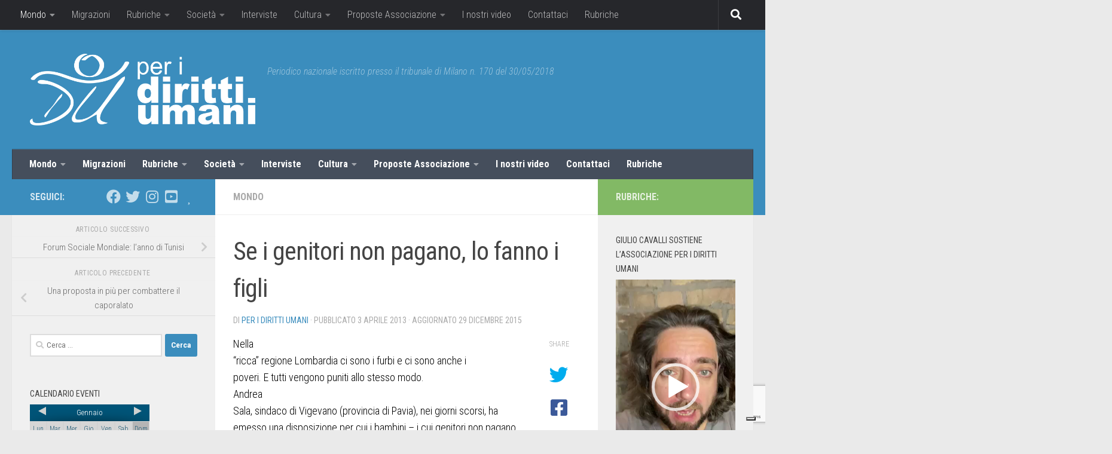

--- FILE ---
content_type: text/html; charset=utf-8
request_url: https://www.google.com/recaptcha/api2/anchor?ar=1&k=6Lcl4qcZAAAAAAUEIlQoZWFBvXtWS87TEAwAbgox&co=aHR0cHM6Ly93d3cucGVyaWRpcml0dGl1bWFuaS5jb206NDQz&hl=en&v=N67nZn4AqZkNcbeMu4prBgzg&size=invisible&anchor-ms=20000&execute-ms=30000&cb=90b1jk9pbnd
body_size: 48707
content:
<!DOCTYPE HTML><html dir="ltr" lang="en"><head><meta http-equiv="Content-Type" content="text/html; charset=UTF-8">
<meta http-equiv="X-UA-Compatible" content="IE=edge">
<title>reCAPTCHA</title>
<style type="text/css">
/* cyrillic-ext */
@font-face {
  font-family: 'Roboto';
  font-style: normal;
  font-weight: 400;
  font-stretch: 100%;
  src: url(//fonts.gstatic.com/s/roboto/v48/KFO7CnqEu92Fr1ME7kSn66aGLdTylUAMa3GUBHMdazTgWw.woff2) format('woff2');
  unicode-range: U+0460-052F, U+1C80-1C8A, U+20B4, U+2DE0-2DFF, U+A640-A69F, U+FE2E-FE2F;
}
/* cyrillic */
@font-face {
  font-family: 'Roboto';
  font-style: normal;
  font-weight: 400;
  font-stretch: 100%;
  src: url(//fonts.gstatic.com/s/roboto/v48/KFO7CnqEu92Fr1ME7kSn66aGLdTylUAMa3iUBHMdazTgWw.woff2) format('woff2');
  unicode-range: U+0301, U+0400-045F, U+0490-0491, U+04B0-04B1, U+2116;
}
/* greek-ext */
@font-face {
  font-family: 'Roboto';
  font-style: normal;
  font-weight: 400;
  font-stretch: 100%;
  src: url(//fonts.gstatic.com/s/roboto/v48/KFO7CnqEu92Fr1ME7kSn66aGLdTylUAMa3CUBHMdazTgWw.woff2) format('woff2');
  unicode-range: U+1F00-1FFF;
}
/* greek */
@font-face {
  font-family: 'Roboto';
  font-style: normal;
  font-weight: 400;
  font-stretch: 100%;
  src: url(//fonts.gstatic.com/s/roboto/v48/KFO7CnqEu92Fr1ME7kSn66aGLdTylUAMa3-UBHMdazTgWw.woff2) format('woff2');
  unicode-range: U+0370-0377, U+037A-037F, U+0384-038A, U+038C, U+038E-03A1, U+03A3-03FF;
}
/* math */
@font-face {
  font-family: 'Roboto';
  font-style: normal;
  font-weight: 400;
  font-stretch: 100%;
  src: url(//fonts.gstatic.com/s/roboto/v48/KFO7CnqEu92Fr1ME7kSn66aGLdTylUAMawCUBHMdazTgWw.woff2) format('woff2');
  unicode-range: U+0302-0303, U+0305, U+0307-0308, U+0310, U+0312, U+0315, U+031A, U+0326-0327, U+032C, U+032F-0330, U+0332-0333, U+0338, U+033A, U+0346, U+034D, U+0391-03A1, U+03A3-03A9, U+03B1-03C9, U+03D1, U+03D5-03D6, U+03F0-03F1, U+03F4-03F5, U+2016-2017, U+2034-2038, U+203C, U+2040, U+2043, U+2047, U+2050, U+2057, U+205F, U+2070-2071, U+2074-208E, U+2090-209C, U+20D0-20DC, U+20E1, U+20E5-20EF, U+2100-2112, U+2114-2115, U+2117-2121, U+2123-214F, U+2190, U+2192, U+2194-21AE, U+21B0-21E5, U+21F1-21F2, U+21F4-2211, U+2213-2214, U+2216-22FF, U+2308-230B, U+2310, U+2319, U+231C-2321, U+2336-237A, U+237C, U+2395, U+239B-23B7, U+23D0, U+23DC-23E1, U+2474-2475, U+25AF, U+25B3, U+25B7, U+25BD, U+25C1, U+25CA, U+25CC, U+25FB, U+266D-266F, U+27C0-27FF, U+2900-2AFF, U+2B0E-2B11, U+2B30-2B4C, U+2BFE, U+3030, U+FF5B, U+FF5D, U+1D400-1D7FF, U+1EE00-1EEFF;
}
/* symbols */
@font-face {
  font-family: 'Roboto';
  font-style: normal;
  font-weight: 400;
  font-stretch: 100%;
  src: url(//fonts.gstatic.com/s/roboto/v48/KFO7CnqEu92Fr1ME7kSn66aGLdTylUAMaxKUBHMdazTgWw.woff2) format('woff2');
  unicode-range: U+0001-000C, U+000E-001F, U+007F-009F, U+20DD-20E0, U+20E2-20E4, U+2150-218F, U+2190, U+2192, U+2194-2199, U+21AF, U+21E6-21F0, U+21F3, U+2218-2219, U+2299, U+22C4-22C6, U+2300-243F, U+2440-244A, U+2460-24FF, U+25A0-27BF, U+2800-28FF, U+2921-2922, U+2981, U+29BF, U+29EB, U+2B00-2BFF, U+4DC0-4DFF, U+FFF9-FFFB, U+10140-1018E, U+10190-1019C, U+101A0, U+101D0-101FD, U+102E0-102FB, U+10E60-10E7E, U+1D2C0-1D2D3, U+1D2E0-1D37F, U+1F000-1F0FF, U+1F100-1F1AD, U+1F1E6-1F1FF, U+1F30D-1F30F, U+1F315, U+1F31C, U+1F31E, U+1F320-1F32C, U+1F336, U+1F378, U+1F37D, U+1F382, U+1F393-1F39F, U+1F3A7-1F3A8, U+1F3AC-1F3AF, U+1F3C2, U+1F3C4-1F3C6, U+1F3CA-1F3CE, U+1F3D4-1F3E0, U+1F3ED, U+1F3F1-1F3F3, U+1F3F5-1F3F7, U+1F408, U+1F415, U+1F41F, U+1F426, U+1F43F, U+1F441-1F442, U+1F444, U+1F446-1F449, U+1F44C-1F44E, U+1F453, U+1F46A, U+1F47D, U+1F4A3, U+1F4B0, U+1F4B3, U+1F4B9, U+1F4BB, U+1F4BF, U+1F4C8-1F4CB, U+1F4D6, U+1F4DA, U+1F4DF, U+1F4E3-1F4E6, U+1F4EA-1F4ED, U+1F4F7, U+1F4F9-1F4FB, U+1F4FD-1F4FE, U+1F503, U+1F507-1F50B, U+1F50D, U+1F512-1F513, U+1F53E-1F54A, U+1F54F-1F5FA, U+1F610, U+1F650-1F67F, U+1F687, U+1F68D, U+1F691, U+1F694, U+1F698, U+1F6AD, U+1F6B2, U+1F6B9-1F6BA, U+1F6BC, U+1F6C6-1F6CF, U+1F6D3-1F6D7, U+1F6E0-1F6EA, U+1F6F0-1F6F3, U+1F6F7-1F6FC, U+1F700-1F7FF, U+1F800-1F80B, U+1F810-1F847, U+1F850-1F859, U+1F860-1F887, U+1F890-1F8AD, U+1F8B0-1F8BB, U+1F8C0-1F8C1, U+1F900-1F90B, U+1F93B, U+1F946, U+1F984, U+1F996, U+1F9E9, U+1FA00-1FA6F, U+1FA70-1FA7C, U+1FA80-1FA89, U+1FA8F-1FAC6, U+1FACE-1FADC, U+1FADF-1FAE9, U+1FAF0-1FAF8, U+1FB00-1FBFF;
}
/* vietnamese */
@font-face {
  font-family: 'Roboto';
  font-style: normal;
  font-weight: 400;
  font-stretch: 100%;
  src: url(//fonts.gstatic.com/s/roboto/v48/KFO7CnqEu92Fr1ME7kSn66aGLdTylUAMa3OUBHMdazTgWw.woff2) format('woff2');
  unicode-range: U+0102-0103, U+0110-0111, U+0128-0129, U+0168-0169, U+01A0-01A1, U+01AF-01B0, U+0300-0301, U+0303-0304, U+0308-0309, U+0323, U+0329, U+1EA0-1EF9, U+20AB;
}
/* latin-ext */
@font-face {
  font-family: 'Roboto';
  font-style: normal;
  font-weight: 400;
  font-stretch: 100%;
  src: url(//fonts.gstatic.com/s/roboto/v48/KFO7CnqEu92Fr1ME7kSn66aGLdTylUAMa3KUBHMdazTgWw.woff2) format('woff2');
  unicode-range: U+0100-02BA, U+02BD-02C5, U+02C7-02CC, U+02CE-02D7, U+02DD-02FF, U+0304, U+0308, U+0329, U+1D00-1DBF, U+1E00-1E9F, U+1EF2-1EFF, U+2020, U+20A0-20AB, U+20AD-20C0, U+2113, U+2C60-2C7F, U+A720-A7FF;
}
/* latin */
@font-face {
  font-family: 'Roboto';
  font-style: normal;
  font-weight: 400;
  font-stretch: 100%;
  src: url(//fonts.gstatic.com/s/roboto/v48/KFO7CnqEu92Fr1ME7kSn66aGLdTylUAMa3yUBHMdazQ.woff2) format('woff2');
  unicode-range: U+0000-00FF, U+0131, U+0152-0153, U+02BB-02BC, U+02C6, U+02DA, U+02DC, U+0304, U+0308, U+0329, U+2000-206F, U+20AC, U+2122, U+2191, U+2193, U+2212, U+2215, U+FEFF, U+FFFD;
}
/* cyrillic-ext */
@font-face {
  font-family: 'Roboto';
  font-style: normal;
  font-weight: 500;
  font-stretch: 100%;
  src: url(//fonts.gstatic.com/s/roboto/v48/KFO7CnqEu92Fr1ME7kSn66aGLdTylUAMa3GUBHMdazTgWw.woff2) format('woff2');
  unicode-range: U+0460-052F, U+1C80-1C8A, U+20B4, U+2DE0-2DFF, U+A640-A69F, U+FE2E-FE2F;
}
/* cyrillic */
@font-face {
  font-family: 'Roboto';
  font-style: normal;
  font-weight: 500;
  font-stretch: 100%;
  src: url(//fonts.gstatic.com/s/roboto/v48/KFO7CnqEu92Fr1ME7kSn66aGLdTylUAMa3iUBHMdazTgWw.woff2) format('woff2');
  unicode-range: U+0301, U+0400-045F, U+0490-0491, U+04B0-04B1, U+2116;
}
/* greek-ext */
@font-face {
  font-family: 'Roboto';
  font-style: normal;
  font-weight: 500;
  font-stretch: 100%;
  src: url(//fonts.gstatic.com/s/roboto/v48/KFO7CnqEu92Fr1ME7kSn66aGLdTylUAMa3CUBHMdazTgWw.woff2) format('woff2');
  unicode-range: U+1F00-1FFF;
}
/* greek */
@font-face {
  font-family: 'Roboto';
  font-style: normal;
  font-weight: 500;
  font-stretch: 100%;
  src: url(//fonts.gstatic.com/s/roboto/v48/KFO7CnqEu92Fr1ME7kSn66aGLdTylUAMa3-UBHMdazTgWw.woff2) format('woff2');
  unicode-range: U+0370-0377, U+037A-037F, U+0384-038A, U+038C, U+038E-03A1, U+03A3-03FF;
}
/* math */
@font-face {
  font-family: 'Roboto';
  font-style: normal;
  font-weight: 500;
  font-stretch: 100%;
  src: url(//fonts.gstatic.com/s/roboto/v48/KFO7CnqEu92Fr1ME7kSn66aGLdTylUAMawCUBHMdazTgWw.woff2) format('woff2');
  unicode-range: U+0302-0303, U+0305, U+0307-0308, U+0310, U+0312, U+0315, U+031A, U+0326-0327, U+032C, U+032F-0330, U+0332-0333, U+0338, U+033A, U+0346, U+034D, U+0391-03A1, U+03A3-03A9, U+03B1-03C9, U+03D1, U+03D5-03D6, U+03F0-03F1, U+03F4-03F5, U+2016-2017, U+2034-2038, U+203C, U+2040, U+2043, U+2047, U+2050, U+2057, U+205F, U+2070-2071, U+2074-208E, U+2090-209C, U+20D0-20DC, U+20E1, U+20E5-20EF, U+2100-2112, U+2114-2115, U+2117-2121, U+2123-214F, U+2190, U+2192, U+2194-21AE, U+21B0-21E5, U+21F1-21F2, U+21F4-2211, U+2213-2214, U+2216-22FF, U+2308-230B, U+2310, U+2319, U+231C-2321, U+2336-237A, U+237C, U+2395, U+239B-23B7, U+23D0, U+23DC-23E1, U+2474-2475, U+25AF, U+25B3, U+25B7, U+25BD, U+25C1, U+25CA, U+25CC, U+25FB, U+266D-266F, U+27C0-27FF, U+2900-2AFF, U+2B0E-2B11, U+2B30-2B4C, U+2BFE, U+3030, U+FF5B, U+FF5D, U+1D400-1D7FF, U+1EE00-1EEFF;
}
/* symbols */
@font-face {
  font-family: 'Roboto';
  font-style: normal;
  font-weight: 500;
  font-stretch: 100%;
  src: url(//fonts.gstatic.com/s/roboto/v48/KFO7CnqEu92Fr1ME7kSn66aGLdTylUAMaxKUBHMdazTgWw.woff2) format('woff2');
  unicode-range: U+0001-000C, U+000E-001F, U+007F-009F, U+20DD-20E0, U+20E2-20E4, U+2150-218F, U+2190, U+2192, U+2194-2199, U+21AF, U+21E6-21F0, U+21F3, U+2218-2219, U+2299, U+22C4-22C6, U+2300-243F, U+2440-244A, U+2460-24FF, U+25A0-27BF, U+2800-28FF, U+2921-2922, U+2981, U+29BF, U+29EB, U+2B00-2BFF, U+4DC0-4DFF, U+FFF9-FFFB, U+10140-1018E, U+10190-1019C, U+101A0, U+101D0-101FD, U+102E0-102FB, U+10E60-10E7E, U+1D2C0-1D2D3, U+1D2E0-1D37F, U+1F000-1F0FF, U+1F100-1F1AD, U+1F1E6-1F1FF, U+1F30D-1F30F, U+1F315, U+1F31C, U+1F31E, U+1F320-1F32C, U+1F336, U+1F378, U+1F37D, U+1F382, U+1F393-1F39F, U+1F3A7-1F3A8, U+1F3AC-1F3AF, U+1F3C2, U+1F3C4-1F3C6, U+1F3CA-1F3CE, U+1F3D4-1F3E0, U+1F3ED, U+1F3F1-1F3F3, U+1F3F5-1F3F7, U+1F408, U+1F415, U+1F41F, U+1F426, U+1F43F, U+1F441-1F442, U+1F444, U+1F446-1F449, U+1F44C-1F44E, U+1F453, U+1F46A, U+1F47D, U+1F4A3, U+1F4B0, U+1F4B3, U+1F4B9, U+1F4BB, U+1F4BF, U+1F4C8-1F4CB, U+1F4D6, U+1F4DA, U+1F4DF, U+1F4E3-1F4E6, U+1F4EA-1F4ED, U+1F4F7, U+1F4F9-1F4FB, U+1F4FD-1F4FE, U+1F503, U+1F507-1F50B, U+1F50D, U+1F512-1F513, U+1F53E-1F54A, U+1F54F-1F5FA, U+1F610, U+1F650-1F67F, U+1F687, U+1F68D, U+1F691, U+1F694, U+1F698, U+1F6AD, U+1F6B2, U+1F6B9-1F6BA, U+1F6BC, U+1F6C6-1F6CF, U+1F6D3-1F6D7, U+1F6E0-1F6EA, U+1F6F0-1F6F3, U+1F6F7-1F6FC, U+1F700-1F7FF, U+1F800-1F80B, U+1F810-1F847, U+1F850-1F859, U+1F860-1F887, U+1F890-1F8AD, U+1F8B0-1F8BB, U+1F8C0-1F8C1, U+1F900-1F90B, U+1F93B, U+1F946, U+1F984, U+1F996, U+1F9E9, U+1FA00-1FA6F, U+1FA70-1FA7C, U+1FA80-1FA89, U+1FA8F-1FAC6, U+1FACE-1FADC, U+1FADF-1FAE9, U+1FAF0-1FAF8, U+1FB00-1FBFF;
}
/* vietnamese */
@font-face {
  font-family: 'Roboto';
  font-style: normal;
  font-weight: 500;
  font-stretch: 100%;
  src: url(//fonts.gstatic.com/s/roboto/v48/KFO7CnqEu92Fr1ME7kSn66aGLdTylUAMa3OUBHMdazTgWw.woff2) format('woff2');
  unicode-range: U+0102-0103, U+0110-0111, U+0128-0129, U+0168-0169, U+01A0-01A1, U+01AF-01B0, U+0300-0301, U+0303-0304, U+0308-0309, U+0323, U+0329, U+1EA0-1EF9, U+20AB;
}
/* latin-ext */
@font-face {
  font-family: 'Roboto';
  font-style: normal;
  font-weight: 500;
  font-stretch: 100%;
  src: url(//fonts.gstatic.com/s/roboto/v48/KFO7CnqEu92Fr1ME7kSn66aGLdTylUAMa3KUBHMdazTgWw.woff2) format('woff2');
  unicode-range: U+0100-02BA, U+02BD-02C5, U+02C7-02CC, U+02CE-02D7, U+02DD-02FF, U+0304, U+0308, U+0329, U+1D00-1DBF, U+1E00-1E9F, U+1EF2-1EFF, U+2020, U+20A0-20AB, U+20AD-20C0, U+2113, U+2C60-2C7F, U+A720-A7FF;
}
/* latin */
@font-face {
  font-family: 'Roboto';
  font-style: normal;
  font-weight: 500;
  font-stretch: 100%;
  src: url(//fonts.gstatic.com/s/roboto/v48/KFO7CnqEu92Fr1ME7kSn66aGLdTylUAMa3yUBHMdazQ.woff2) format('woff2');
  unicode-range: U+0000-00FF, U+0131, U+0152-0153, U+02BB-02BC, U+02C6, U+02DA, U+02DC, U+0304, U+0308, U+0329, U+2000-206F, U+20AC, U+2122, U+2191, U+2193, U+2212, U+2215, U+FEFF, U+FFFD;
}
/* cyrillic-ext */
@font-face {
  font-family: 'Roboto';
  font-style: normal;
  font-weight: 900;
  font-stretch: 100%;
  src: url(//fonts.gstatic.com/s/roboto/v48/KFO7CnqEu92Fr1ME7kSn66aGLdTylUAMa3GUBHMdazTgWw.woff2) format('woff2');
  unicode-range: U+0460-052F, U+1C80-1C8A, U+20B4, U+2DE0-2DFF, U+A640-A69F, U+FE2E-FE2F;
}
/* cyrillic */
@font-face {
  font-family: 'Roboto';
  font-style: normal;
  font-weight: 900;
  font-stretch: 100%;
  src: url(//fonts.gstatic.com/s/roboto/v48/KFO7CnqEu92Fr1ME7kSn66aGLdTylUAMa3iUBHMdazTgWw.woff2) format('woff2');
  unicode-range: U+0301, U+0400-045F, U+0490-0491, U+04B0-04B1, U+2116;
}
/* greek-ext */
@font-face {
  font-family: 'Roboto';
  font-style: normal;
  font-weight: 900;
  font-stretch: 100%;
  src: url(//fonts.gstatic.com/s/roboto/v48/KFO7CnqEu92Fr1ME7kSn66aGLdTylUAMa3CUBHMdazTgWw.woff2) format('woff2');
  unicode-range: U+1F00-1FFF;
}
/* greek */
@font-face {
  font-family: 'Roboto';
  font-style: normal;
  font-weight: 900;
  font-stretch: 100%;
  src: url(//fonts.gstatic.com/s/roboto/v48/KFO7CnqEu92Fr1ME7kSn66aGLdTylUAMa3-UBHMdazTgWw.woff2) format('woff2');
  unicode-range: U+0370-0377, U+037A-037F, U+0384-038A, U+038C, U+038E-03A1, U+03A3-03FF;
}
/* math */
@font-face {
  font-family: 'Roboto';
  font-style: normal;
  font-weight: 900;
  font-stretch: 100%;
  src: url(//fonts.gstatic.com/s/roboto/v48/KFO7CnqEu92Fr1ME7kSn66aGLdTylUAMawCUBHMdazTgWw.woff2) format('woff2');
  unicode-range: U+0302-0303, U+0305, U+0307-0308, U+0310, U+0312, U+0315, U+031A, U+0326-0327, U+032C, U+032F-0330, U+0332-0333, U+0338, U+033A, U+0346, U+034D, U+0391-03A1, U+03A3-03A9, U+03B1-03C9, U+03D1, U+03D5-03D6, U+03F0-03F1, U+03F4-03F5, U+2016-2017, U+2034-2038, U+203C, U+2040, U+2043, U+2047, U+2050, U+2057, U+205F, U+2070-2071, U+2074-208E, U+2090-209C, U+20D0-20DC, U+20E1, U+20E5-20EF, U+2100-2112, U+2114-2115, U+2117-2121, U+2123-214F, U+2190, U+2192, U+2194-21AE, U+21B0-21E5, U+21F1-21F2, U+21F4-2211, U+2213-2214, U+2216-22FF, U+2308-230B, U+2310, U+2319, U+231C-2321, U+2336-237A, U+237C, U+2395, U+239B-23B7, U+23D0, U+23DC-23E1, U+2474-2475, U+25AF, U+25B3, U+25B7, U+25BD, U+25C1, U+25CA, U+25CC, U+25FB, U+266D-266F, U+27C0-27FF, U+2900-2AFF, U+2B0E-2B11, U+2B30-2B4C, U+2BFE, U+3030, U+FF5B, U+FF5D, U+1D400-1D7FF, U+1EE00-1EEFF;
}
/* symbols */
@font-face {
  font-family: 'Roboto';
  font-style: normal;
  font-weight: 900;
  font-stretch: 100%;
  src: url(//fonts.gstatic.com/s/roboto/v48/KFO7CnqEu92Fr1ME7kSn66aGLdTylUAMaxKUBHMdazTgWw.woff2) format('woff2');
  unicode-range: U+0001-000C, U+000E-001F, U+007F-009F, U+20DD-20E0, U+20E2-20E4, U+2150-218F, U+2190, U+2192, U+2194-2199, U+21AF, U+21E6-21F0, U+21F3, U+2218-2219, U+2299, U+22C4-22C6, U+2300-243F, U+2440-244A, U+2460-24FF, U+25A0-27BF, U+2800-28FF, U+2921-2922, U+2981, U+29BF, U+29EB, U+2B00-2BFF, U+4DC0-4DFF, U+FFF9-FFFB, U+10140-1018E, U+10190-1019C, U+101A0, U+101D0-101FD, U+102E0-102FB, U+10E60-10E7E, U+1D2C0-1D2D3, U+1D2E0-1D37F, U+1F000-1F0FF, U+1F100-1F1AD, U+1F1E6-1F1FF, U+1F30D-1F30F, U+1F315, U+1F31C, U+1F31E, U+1F320-1F32C, U+1F336, U+1F378, U+1F37D, U+1F382, U+1F393-1F39F, U+1F3A7-1F3A8, U+1F3AC-1F3AF, U+1F3C2, U+1F3C4-1F3C6, U+1F3CA-1F3CE, U+1F3D4-1F3E0, U+1F3ED, U+1F3F1-1F3F3, U+1F3F5-1F3F7, U+1F408, U+1F415, U+1F41F, U+1F426, U+1F43F, U+1F441-1F442, U+1F444, U+1F446-1F449, U+1F44C-1F44E, U+1F453, U+1F46A, U+1F47D, U+1F4A3, U+1F4B0, U+1F4B3, U+1F4B9, U+1F4BB, U+1F4BF, U+1F4C8-1F4CB, U+1F4D6, U+1F4DA, U+1F4DF, U+1F4E3-1F4E6, U+1F4EA-1F4ED, U+1F4F7, U+1F4F9-1F4FB, U+1F4FD-1F4FE, U+1F503, U+1F507-1F50B, U+1F50D, U+1F512-1F513, U+1F53E-1F54A, U+1F54F-1F5FA, U+1F610, U+1F650-1F67F, U+1F687, U+1F68D, U+1F691, U+1F694, U+1F698, U+1F6AD, U+1F6B2, U+1F6B9-1F6BA, U+1F6BC, U+1F6C6-1F6CF, U+1F6D3-1F6D7, U+1F6E0-1F6EA, U+1F6F0-1F6F3, U+1F6F7-1F6FC, U+1F700-1F7FF, U+1F800-1F80B, U+1F810-1F847, U+1F850-1F859, U+1F860-1F887, U+1F890-1F8AD, U+1F8B0-1F8BB, U+1F8C0-1F8C1, U+1F900-1F90B, U+1F93B, U+1F946, U+1F984, U+1F996, U+1F9E9, U+1FA00-1FA6F, U+1FA70-1FA7C, U+1FA80-1FA89, U+1FA8F-1FAC6, U+1FACE-1FADC, U+1FADF-1FAE9, U+1FAF0-1FAF8, U+1FB00-1FBFF;
}
/* vietnamese */
@font-face {
  font-family: 'Roboto';
  font-style: normal;
  font-weight: 900;
  font-stretch: 100%;
  src: url(//fonts.gstatic.com/s/roboto/v48/KFO7CnqEu92Fr1ME7kSn66aGLdTylUAMa3OUBHMdazTgWw.woff2) format('woff2');
  unicode-range: U+0102-0103, U+0110-0111, U+0128-0129, U+0168-0169, U+01A0-01A1, U+01AF-01B0, U+0300-0301, U+0303-0304, U+0308-0309, U+0323, U+0329, U+1EA0-1EF9, U+20AB;
}
/* latin-ext */
@font-face {
  font-family: 'Roboto';
  font-style: normal;
  font-weight: 900;
  font-stretch: 100%;
  src: url(//fonts.gstatic.com/s/roboto/v48/KFO7CnqEu92Fr1ME7kSn66aGLdTylUAMa3KUBHMdazTgWw.woff2) format('woff2');
  unicode-range: U+0100-02BA, U+02BD-02C5, U+02C7-02CC, U+02CE-02D7, U+02DD-02FF, U+0304, U+0308, U+0329, U+1D00-1DBF, U+1E00-1E9F, U+1EF2-1EFF, U+2020, U+20A0-20AB, U+20AD-20C0, U+2113, U+2C60-2C7F, U+A720-A7FF;
}
/* latin */
@font-face {
  font-family: 'Roboto';
  font-style: normal;
  font-weight: 900;
  font-stretch: 100%;
  src: url(//fonts.gstatic.com/s/roboto/v48/KFO7CnqEu92Fr1ME7kSn66aGLdTylUAMa3yUBHMdazQ.woff2) format('woff2');
  unicode-range: U+0000-00FF, U+0131, U+0152-0153, U+02BB-02BC, U+02C6, U+02DA, U+02DC, U+0304, U+0308, U+0329, U+2000-206F, U+20AC, U+2122, U+2191, U+2193, U+2212, U+2215, U+FEFF, U+FFFD;
}

</style>
<link rel="stylesheet" type="text/css" href="https://www.gstatic.com/recaptcha/releases/N67nZn4AqZkNcbeMu4prBgzg/styles__ltr.css">
<script nonce="ZB5lESrXLhtmMVi4GfloWw" type="text/javascript">window['__recaptcha_api'] = 'https://www.google.com/recaptcha/api2/';</script>
<script type="text/javascript" src="https://www.gstatic.com/recaptcha/releases/N67nZn4AqZkNcbeMu4prBgzg/recaptcha__en.js" nonce="ZB5lESrXLhtmMVi4GfloWw">
      
    </script></head>
<body><div id="rc-anchor-alert" class="rc-anchor-alert"></div>
<input type="hidden" id="recaptcha-token" value="[base64]">
<script type="text/javascript" nonce="ZB5lESrXLhtmMVi4GfloWw">
      recaptcha.anchor.Main.init("[\x22ainput\x22,[\x22bgdata\x22,\x22\x22,\[base64]/[base64]/[base64]/[base64]/[base64]/[base64]/KGcoTywyNTMsTy5PKSxVRyhPLEMpKTpnKE8sMjUzLEMpLE8pKSxsKSksTykpfSxieT1mdW5jdGlvbihDLE8sdSxsKXtmb3IobD0odT1SKEMpLDApO08+MDtPLS0pbD1sPDw4fFooQyk7ZyhDLHUsbCl9LFVHPWZ1bmN0aW9uKEMsTyl7Qy5pLmxlbmd0aD4xMDQ/[base64]/[base64]/[base64]/[base64]/[base64]/[base64]/[base64]\\u003d\x22,\[base64]\\u003d\\u003d\x22,\x22SMK2w5TDs1tIw6J1a8Ofw4EMHMKWNiB8w7QGasOEOggJw4otw7hjwo9fczJVOAbDqcOxTBzChSI8w7nDhcKxw4XDq07DgV3CmcK3w7skw53DjEhqHMOvw7kgw4bCmyrDqgTDhsOIw5DCmRvCnMOnwoPDrVXDmcO5wr/[base64]/DkcO6w5UZdMK/wojDuU0rM3PDrl7DiMK8w6/Dpjw/w5HChsOUBcOkMEsfw5DCkG0+wopyQMO7woTCsH3CncKAwoNPIcOcw5HCljzDrTLDiMKRAzRpwroTK2d9VsKAwr0nNz7CkMOvwpQmw4DDvcKWKh8LwrZ/wovDtMKobgJ6TMKXMGh0wrgfwr3Do00rPcKww74YGn9BCFR4IksYw7shbcOhC8OqTSXCiMOIeFfDv0LCrcKvZcOOJ3IxeMOsw79GfsOFfTnDncOVG8K9w4NewocJGnfDi8O2UsKycU7Cp8Kvw6U4w5MEw63CssO/[base64]/[base64]/DlMK/CsKpUsKVwoRqw7LCjRsFwp8PRGPDlFdRw64BJUjCi8OkZCp2TWPDssKkXzjCqibDiyZWZBFew7zDs0jDuGxuwrPDgwUYwrs6wpEOG8OWw55vJV3DpMKew5BGLSsfEcOPw4rDmmsRAjXDmAPDrMOHwr4vw4jDkwPDvcO/ccOxwoXCt8OLw5pyw6Zww7PDmMO0wrtxwpkuwqbCnMO0CMOQUcKben0rBcOMw7PCkcO0EMKew5nCvGzDrsKcaT3DmsO0KRRWwoBQb8OcVcOXDcO6HsKKwp3DpjlzwoZPw54/wpMhw4vDmMKEwr7Dk0TDqmXDonZMS8OIQMOzwqVNwoXDjyHDu8OnQcKQw6FZRRwCw6Yewp4BSMKNw687IDEnw7HCnW8BVMO0YX/CsSxDwpgCWALDrcOzV8Ojw5XCk3Ihwo/[base64]/w5TCinNWw7l4CVDDvsOnXWh6cVQuw47CnMOJfFvCshUgwqA5w5rCt8OfX8KuKMKCwqV6w6FTO8KbwpPCtcOgY1LCll/DiSkqwrTCtSJUU8KXTSwQE2xAwqPClcKtJy5wawvDrsKFwoZMw7LCosKneMOLaMKsw5HDiCpANUXDiwkQwocTw7/CjcK0YnAiwrrCjU4ywrrCgcOrTMK3f8KeBw9zw7bCkCzCj3fDoU9OYcOpwrNKcnI3wrF2PTDCsFBJbcKhwpLDrBdTw5TDgyLClcOmw6vDnifDn8O0G8K1w4nDoB7Ck8KKw4/Cih3DpHwDwq4Pw4IkZFbCuMOMw5rDucOudcOqEDLCmsOrZDlrw6sOXSzCiwDCmAgJOcOMUnfDonTCvMKMwr7CuMKXW3kVworDncKawoQvw4Q7w5/DujbCk8KGw7JLw6BPw41GwrReMMKRF2LDhcOQwofDkMO9EMKCw5TDoGkhUsOoX2DDiUdKYcKBOMOHw7ByTlJ+wq0PwqjCusOIZEfDksKyOMOYAsOuw6fCrwdZYsKfwrFHO3XChxnCrBzDosKzwr14PDzCtsKYwrrDmAxvV8O4w4/[base64]/[base64]/GMKgAl3CqcKhWcO9DGtoawjDvntwwr3DrkFzJsKFw7hLwpFPw6UcwpJZX2RMA8OdYMOnw4Fiwo5jw6zCr8KTAcKLw41qehISYsKBwqE5LiQ9QjISwr7DpMOrMcKcOsOrEB/DjQzCk8ODJcKgZk07w5vDi8OwScOcw4YyP8KzGGjCnsOsw7bCp0TCgxJ1w6LCucOQw5YCS2VoL8KyORTCtD3CtkcDwrnClsOuw5rDnwTDvnZMJxlBa8K3wrMFNMORw6VTwrpjL8KnwrPDr8Oxw4gXwp7ChUBtFwrCt8OEw7hRT8KLw6DDgcKqw5jClkkTwpR7VTJ/[base64]/CmRpaw61cCQ81wroXe03DlGZuwqkqL3pFwq/[base64]/[base64]/Y8KZw73DisK8f0ocTMKdwqjDmilQwpfCik3CqcKvMsKNMhTCmSjDpwPDs8OAClLCtQUfwosgJBtODcOiw4lcGsKMw4fCtk3CoVPDv8O2w6bDvDQuw5PCvjEkL8OXwrzCtTXCqTwsw6vCr11wwrjCtcKFOMOEZ8Kow4/[base64]/DjMOqGHrCkRxMLU1eS8O9S2LCvcKkwpNrwoZ6w7lSA8KXwqjDqcOzwofDu0PCm3UeI8K4ZMOGEn7Dl8Owaz8xecOyRz9nHDDDgMOywrDDoVTDvcKFw7EBw78Wwqcmwq07TWbDlMO1ZsKCVcOQWcK1XMK9w6Aow7JgLDUtbhdow5XDjF3Ck2Z2wo/[base64]/DgMKcU8KeBMORw4PDlcOyAxfDgkzDgkY3w73CkMKBX1nCnnVbODjCgA0Rw6sMKcOLPB/DihnDjcKwVVU2EFzCkwgIw4lBdEY3wqZawqkIM0jDpcOew6nClmo7eMKIOcKiVsOEfXs4IcKDMMK2wr4Cw53DsCAXMAnDiytnHsKOJGR8IAkDQWoBAyXCuUrDuHHDmhhZwqMKw6woXsKqDGcFJMKow5XClMOTw5/Cq15dw5wgb8KbUsOpSHXCpFhMw7JLCG/DtwbCv8O7w7zCiE9oTznDhjBoVsOowp14GhJgckNAT2NPO0HCsWvCu8K3CzDDlQ7DqjLClivDmz/Dgx7CoRTDkcOMMsKYBWbDisOHT2kDARZ+RDPDn0ELTBF/McKYw5rDi8OBO8OGQMOwaMKpIwsHY1NHw4TClcOMIEFcw77DlnfCjMOmw5XDmkDCnnpGw6FXwpR4MMKvwpDDiSoUwoTDgm/[base64]/UTAOIAPDu8KML8KkwrJrK8KvwoTCkWrDisKXBsKeFjvCkVQfwq/CgHzCmCgIMsKLwr/Cq3DCmMOhJ8KDfHkWRMOwwrgnHXHCsSXCqGxCOsOEGMOvwpbDrgLDvMOCR2DDkibCmWEZeMKdw5jCrwbCh0nCmVfDlG/DkWDCuxxaATjCssKgA8O2wqPDgsOhUThDwqjDlMOewrkwVDUQMsKRwr0+KsO9w5BNw7DCosO7RUIAwqfCmgAEw6rDt1RQwpEnwqZbcV3Cr8OXw57CicOVXSPChlTCvMK1EcKowp95eWnDkk3DhWUcF8OZw6tyRsKhawjCuWbDqERUw55ychXClcKEwqI/w7/Di17DkmhwKAVZNcOwfhMEw6l+DMOZw5JRwo5WTDAQw4wRw7fDpsOHL8KFw6nCuCrClXQhR1fDtsKtLwVcw6/Cqx/CrsKjwppLYW/Dg8OUEEfCqsK/[base64]/DmFvDhsOpwpnCicKuw7HDosO/SsKKwoUDUsO6w7MFwqHClQc9wpBOw5DDmjPDoA8hGcOsKMOWTDtLwq0eQMKkKcOgMyJJEGzDjSDDi0bCvzTDvMOEScOXwpbDgi9YwpEvYMKyD03Cg8ORw5RDS2Qyw6c/w4sfdcO4w5JLKmvDrWcIwppnw7dmakpqw5TDpcO0BEHCiwPDucKHR8KUP8KHHFJmNMKDw6DCpMK1wr80S8KSw5lBAmcBJnjDsMOPwrg4wootYsOtw48TORpSDlzCuktfw5/Dg8KZwoLCgDpUw7JvMzPDk8OYeAVSwp/[base64]/DgMOfMsKrPsKuw7LChsOJL0XDjsKbw7zDpzEhw4RGw7HCsMKZNsOyJsOiHTA/wqVwXcOLAFEiw6/DvyLDuQV/[base64]/woTCl0FMaD/DqyZeQMOpF8Knw7/DqsOHwrLCqirChSnDj01Rwp7CjQzCoMOqw5/DlwTDu8OmwpZWw6R5w54Dw6oHMCvCrx/Dgng4woLCsy5HJsOJwpw8wqhLI8Kpw4TCqsOsDsKyw6/[base64]/Cn8Kow7Ftw7MewqfDmcKuw4A6DV/DhMK/w5c1w4dMwrTCnsKgw5jDok1TexJbw559D1ARVHTDpcKaw7FYS2xVV0d8wrjCtB/CtFHDiGzCjhnDgcKPSh8Nw4HDhAJBw77CjsOlEzbDi8OBZcKwwo01YcKSw6hHHATDtVbDvSLDj0h7wpl5wr0PB8KqwqM/[base64]/CusORw7TDg1fCsxUVOEI+RcOmwoltIsOjw7vCicKaSsK9FcKqwo4uwpnDk3bDscKyTlkUKjHDsMKBJ8OFwqDDvcKrZirChBvDmWJRw7TClMOYw5gVwrHCsXTDt2DDsB5GRVggCcKccsKCUsO1w50zwqlDDinDsnMyw6gsOl/DkMK+wqkCasO0wrkFM2hSwqZJwoURV8OHPg/DimtvecOvI1MPcsO8wp4qw7fDusOQVCjDkSLDngnCvsO9HzTChcO3wrjDj37Cg8O1woHDlgpKw6TCp8OgIzs/wr0uw4MwGB3DllJIM8O5woJswp/[base64]/DkcKiw55NecO7AsOsM8O5GsKywqPCq2oyw4vCvcKqL8KRw411DsObfxtJSm9Uwqd2wp5qO8ONBXPDmSI7AcOLwrDCjsKNw4xlI1zDmcOWZ0IQdMO5wpbDrcKiwoDDn8KbwrvDlcOnw6vDhVtNbcK7wrVxZ2YpwrLDkybDgcOZw43DhMOJY8OmwoLDq8KWwq/[base64]/IUDCmCvCgxIje8Kkw7pSVmw5Yh/Cl8KRw5EQNsKCY8O+ITASw5d+wp/[base64]/LDtraMO7SMKbenwJZmPDmMKZRMKuw6N0Z8KRwqR6wrljwqNpO8KRwo/CksOMwoILEcKxecOIRxTDpsKawqXDgcKwwo/Dv3p9BsKtwp/Cl3Irw6nDgMOPDMK/w5/[base64]/Cl8KfTsOCBMK2QsOow7pIwptAw5Ryw5TCvcKEwpQmUcKuHnDClwLDjxPCsMK/w4TCoWvCpsOyRjlJJz7DpgrCkcOqWsKVHHXCq8KmWEINe8KNRlzCmsOqOMO5w5UceCYlwqbDnMKjw6TCoVhvwqjCtcKdccKGeMOvXhTCoUhqXSXCnnDCkQDDvAdJwq93FcKVw4Z8JcORcsKQKsO/wqEOCDzDocOew6hnIcOTwqBBwpXCsDxxw53CpxlcZHBJA1/CicKxw68gwqHDoMOzwqF5w6XCthdwwoIkEcO+fcO7NsKZwrrCkcObVzzCiBpLwpwAw7kmwpQvwpoAC8OQworCk2VyTcOlF23CrsKGJl3CqhlAYRfDkxTDvETDvMK4wrJnw650NQ/[base64]/w418wqoZw6PDi8OIwp/DoBfCocOXwpQvw4zDiGPDkXF1FRZ/ETLCnMOewrJdJMKiw5sIwoJUwrINK8Okw7fCkMO4M251fMKTwqRhw6rDkBVsLMO7Z0DCn8O/FcKBf8Odw7Ruw4BKfMORFsKRKMOhw5DDoMKUw4/Cv8OKJg7CjMOuwpAWw6rDlFt3wqhrwrnDgRIBw4PCt2gkwrLDt8KSaigeIsKHw5BCDUnDlWvDlMKmwq8dwprDpWrDgsKzwoMRRwlUwpI/w77DmMKxdsO6wqrDtsKSw5A4w4TCoMOewrkYC8KywqdPw6PCogEUVw1Cw5nDnFMPw4vCp8KpBcOywpZ8KsOaLMOuwotSwq/DlcO6wqDDrT3DixnDixrDhCnCscKaSmDDncOvw7dKWXrDqD/DnmbDoBHDpxAewrjCksKvJBoywpAjw4nDpcOOwok3IcKIfcKiw44/wq95aMK6w47CtsOSw7VFcsKuBUnCoQ/[base64]/Cv8OOaMORwqZ9XUvDhF3ClsK4wrDCi8K/[base64]/DvMKcFMOHQMOuw5pGw7xEeMO6Qiosw784CTjDpMKYw7oSMcOtwpbCmW5cNcOnwpHDjcOLw7bDqm0DSsK/[base64]/DcKsYwI3w4HCsB3DusKVf8OwHsO4w53Ct8KPFsK6wofDnsOBwqNmVGoBwqjCusK1w4JKQcOEVcKywpMdWMKywqYQw4rCg8OtW8O5w6jDssO5Ji/DikXDlcKxw77Cr8KFbUpiFsKSXcOpwoo8wokBGHw5FBhZwp7CrlPCkMKJcVLDiXjCvGsZUV3DlA8eI8KyQcOcWk3Ctk7DoMKKwo5XwppUKzTCuMKpw4o/DlTDtxbDqlpKPsOXw7nDhRQFw5vDncOTHHANw4bClMOVWFDCrk4nw4V4V8KNbcOZw67DklvDq8KwwqnDuMKkwrBLLcOIwrLDpkoUw5vDtsKEISHClj4NMhrDiFDDm8OKw5FADyTClWjDssOgw4c5wozDkSHDvQQkw4/DuDPCmMOIP2UlGWDCvDjDhMOzwoTCrMK3a0fCpW7Dn8OhS8Ogw5zClx9CwpIuOcKPZDRMf8Osw7QIwrPDg0tCdcKXLktRw63DnMKJwqnDksO7wrLCjcKgwqIoP8KwwqNXwrLCosKJIxwqw7jDmMOAwpbCm8KjHcK5wro5AGtLw4Y+wp9WEUx/w5MqHMK9wpwNCT3Dvg9kF3PCgMKdw4PDk8Osw4VxMkLCuTvCpTzDgsOGIQTCtjvClMKmw71/wq/DgcKqW8K4wockASp1wovDt8KlaQV7D8OeYsOvC33ClMKewr06FcOYFAtRw7zCnsO/EsOWw4DDgBvCqRsGSgoDTQ3DtsKRwpHDr3JaTcK8GcKPw77CscKNIcOHwqt+JMOtw6owwqlOwp/[base64]/Ck8KgwozCtMKHdg/[base64]/dcOnw5hEEsOnPsKbw5HDoSHDo8OHw5zCkR0zwqrCugnDlMKZOsKpwovCoBs6w4MnP8Kbw4BCHxbCgltkMMOQwrvDscKPwo/CtAkpwr8XGXbCugvDrjfChcOUchsrwq7DrMKnw6rCosKRw4jCh8OjHE/CksKzwoHDnEAnwoPCvXHDrcOkVcKJwpzCv8O3YhPDjB7CrMK0PcOsw7/Cg2Viw6TCgMOIw7wxI8OREV3ClsK8dhlXw4/Clj5oRMOMwrd0S8KYw4ELwrA5w4k4wrALeMKPw67Cm8KNwpbDjMKnam3DpWfCgl/Co0hEwrbCs3Q9PMKxw7NcT8KcKz8LCh5MKsOyw5XCmMKWw5LDqMOzVMOESHsRC8ObOlMLw4jDosOww4/DjcOxw7Iiwq1xCsKEw6DDmCnDgjpTw698w5dUwqbCuEFcI2FDwrt2w5jCgMKhcmMGdcOOw4MnOVNZwrRkw5AAEEw/woXCu2HDhEgWFMKHahfChMOGNVYjN0TDqcOkwr7Cvg4GcsOCw6DCtRl4DnDDj1jClml6wqs0ccKbworClMK3PiENw6zCjCfCjUJbwpE+w7/ClWUVPBYdwqDCvsKPJMKEFWfCjlfCjsO/[base64]/CtHg9wrTChVF3w6R9NVHCkVnDkMOVBMOvYRguf8KbRcOwKEzDskzCgsKHfjfDoMOFwqDCpX0JXMOTeMOuw68PJ8OVw6zCmiUxw5/Dh8OlGCbDlTzCisKJw6PDvCvDpGsgfcK6Ny7DjVHCrsOqw6FZaMKGb0YdecO0wrDCqhLDmMOBNcO8w4rCrsKJwpUsAW3ChHHDrygdw4tzwovDpMKDw4jCusK2w5jDhgcuTMKvJBYAM0/Dvz57wpDCvwnDtUfCvMOGwqxKw6kKN8KUVMKbRcKEw5lkQTTDmMKCw5UJQcOwRDzCnMKdwozDhcOCczjCuTwPTsKkwr3Cl0DDvyzCuDjCoMKhH8O8wpFaecOfeixDPsKNw5fDjcKcw5xKS3zDlsOGw7HCumzDqSDDj38UIMOkRcO0wqXClMOow4/DnAPDt8KhRcKIX2PDtcOHwrhTcT/CgiTDtsOOUCVMwp1jwrh0wpBVw5DCocKseMOFw4bDlMOIfyMawqA8w7szfcO2BFkhwr5WwqHCt8OoUBxUDcOgwqvDrcOtwqnCgQwFK8OGF8KvdBsyEm/Dm042w4XCtsKswpvCkcOBw7/Dg8Oww6YFwq7Dk0kfw7g7ShBBHMO8w4PDtD3Clx/CsCF6w7XCg8OeCGDCgjxhaAjCnhLDpU4xw5plw4DDgcKaw7PDgl3DgMKGw63CnsOww79uOcOjD8OeLD98GGQdS8Kdw6x+wronw4BRw7k1w6I6w7k3w73CjcOaGXAVwrpCQ1vDoMKdM8ORw6/CvcOtYsOHBRnCnzTDk8KLGh/[base64]/CnTvDnjrCuXE6w4PDvE9WV0g0WsOEOMKawobDj8KcLMKdw40YLMKpwqfDnsKVwpTDrMKUwqHDsyTCpBnDq0JfZwvDvRjCuA7CvsOZIcK1YW4hNDXCuMOYMVXDjsOQw6PDj8K/B2EXw6LDtFbCscKhw7plwp4aDsKQJsKYfsK2ewfDpUXCtsOwPx1Rw5Ndw7hRwofDiwgyQk9sBsOfw7Aefy/CrcODUsOnFsOMw6Nvw4/CrwjChB/DlnjDsMKKfsKNXHk4KBRlJsOCScOeQsO1IW9Cw5bDt0rCusOmUMKxw4rCs8ODwqs/[base64]/[base64]/[base64]/[base64]/w5zDinbDgxjDhivDhmnDuwfChzolQHoMw57CjUDDgsOpLTYfIC/[base64]/[base64]/wpBrcn0sw4HDqX3DhcKRw5LCrMOswqHChsOIwqQvWMKYQFvCt03DgcOowoVuOMKZCGTCkQTDrsO5w4fDksKhfTfCisKHCj/CgiwLRsOgwo3Dp8KRw7glFW1xRGPCqMKIw6YbUMOXF0jDj8K5NB/CjcOvw788FMKUHsKiIcKxIcKUw7dKwo/Cu14ewqRHw63DqRhZwqnCu2QYwr/Dt3haVMOnwrV+w4/Dj1jCgEc9wpHCocOaw53Ct8Kpw7tcE1N5X03CqiV6V8K/ayLDvMKcbQdQZcO4wqwRFQI1d8O1w5nDkBjDvcOLZcOcbsOEMcKXw7RLSggZVCIIVAFIwqbDrRt3DSVww6Fvw48Aw7bDlTNWazpLCUTCk8Kcw5x0eBQ6DsOiwpDDoG3Dt8ObBk7DkyFEMSROw6bCjlcqwpcfX1XCgMOXwrnCsVTCohvDkDMtw63DmcK/w7gvw7IgTVnCpMOhw5HCisO4S8OgKsOBw4Rtw6o4eRjCl8OawpXDkz4qY1jCtcOgXcKGw5F5woXCl2hpEsO4PMKWJmPCvlckPFDDpxfDg8OtwplZRMOtR8KFw6M0BcKkC8K7w7jClVvDi8O2w5AkYsO0UCgwIMOww6jCucOiw5/[base64]/CtTs2w7/Cmk9FK11WV13DjjcFFcOnXEHDuMONRcOSwr9TEsKowqnCkcOfw6jCvzjCg3R5MzwWLVIhw73DujBLUBXDpl1ywpXCv8OYw4BrCMOvwr/DjmMiKMK+PDTCl13CuUs1woXCtMKaMDJhw7rDli/CnMKCP8Kdw7Q1wr8Bw7wEU8OZM8Oyw5DCtsK4TjN7w7zChsKWw6Q0WMO9w6nCs0fChcO+w4Iiw5bDqsK+woLCocK/w6/DhcOow49LworCrMOSYn9hR8K0wp7Cl8O3w5tSZSJowoQlZ1/DoD7Dv8OVw7bCr8Khd8KKVBHDuC0swrIHw5BdwonCqxnDqMOjRxLDu2TDjsK2wqjDgjrDtUXCpMOYwrJHOizCq2Muwph/w7Fmw7l8JMKXIRlOw7PCrMKsw7nClQzCkwDDuknCpXzDvzB6WsOELWdJO8KgwqrDlwsZw4rCvhTDgcOSMcKfIwfCisOqw4DCqHzClhMgw5XCpiIOS0F7wodNNMOVIsKhwqzCtjjCm0zCk8K1V8KaMydNCjIPw6bDhMKHw4fDvnBqT1fDjEcYUcO0cBQoIzvDkh/DuigWw7U2wpokO8KrwqRowpYJwpVHL8OiUFA1PiXCv1PCsB8gQCwTQhnCtMKow5Fow4XCjcKSwohVwofCq8OKKl4jw7/CojTCpy9zccOzIcKsw4HChcOTwpzCrMKkDkvDmsO2SU/DigcFa0hmwoR1wqoewrTCjsKswrfDosKWw485HSvDmXtUw7bCjsKAXwFEw78Cw6Nbw7DCtMKYw4rDssKtQW96w68pwrVHOlHCt8KJwrUywrZgw6x4US3Cs8KtFAJ7ADnCgMOEN8OMwrPCk8ODeMK7wpE/Z8O/w78Uw6bCv8Kebk95w7sFwoJwwpMuw4XDgcODYcOnwoMhfTDCoDA2w55RLhYiwpRww4vDlMK9wpDDt8Kyw5pRwpB9GnzDpsKswovCq2rCvMOzMcKKwr7Ci8O0Z8KpJ8K3SjbDm8OsTV7DhsOyGsO1dzjCr8OAQcKfw40KAcOew7/CoXcowrEyQGg+wrTCtj7DscOfwq7DrsK3PTkpw6TDpsONwrbCmFvCsXJqwqVYFsO4KMOqw5TCmcKMwpLDlVPCosK6LMOiCcKTw73DhX1EMkBpYMOVVcKWGMOywqHCqMOJw6c4w4xWwrbCrykJwrfCtGXDjCbChVzCsDkuw6HDnMORJ8KWwr0yTB1/w4bCgMOyMA7ClWplw5A+w60ub8KGamN3VMOuNWTClSxRwqtcwonDv8KqLsOfNMKnwq57w7LChsKDTcKQCcKgbcKvHlQEwr/DvMKbcEHDolnDqsKJBAIlMhwiLznDmcOjGMONw6NuM8KYwphfNF/[base64]/EMKICsKnVcKBwqjDtDFvw5JWfmF2Ik4CYj/DtcK+KTnDjMO1XcOnw7rCpC3DmsKoeBImAMODRjQQa8OsYjHDjgUebsKiw7nCicKdCnrDkj/DoMOpwojCosKDX8KkwpXCvV7DpMO4w4ZYw4R3TgrCnWwrwodbwoVjAUFxw6bCtMKlC8KaT1TDgFcqwobDqcOywo3DiWt9w4TDmMKrXcKWcDRdTxfDp2A6Y8KswoHDgkAvFHd/QF7Co0TDrRYIwqobAX7CjSLDqUJHOsOEw53CmnPCnsOuTGxKw4djIENIw6rDvcOYw4wbw4cZwqBJwo3DszU3K3LCtkZ8SsOIEcOgw6LCuxfDgGnCjxgJaMKEwpsrIB3CnMO1wozCpxfDisOjwo3DjBpDHHbChRfDvsKrw6Bsw4/CiSxNwrrDgRYXwpnDphdtM8OGbcKdDMKgw45Lw4fDtsO+IljDtkrDmBLCtx/CrkLDiTvCvSvDr8O2FsKEDsOHQsKAXAXCpX9Aw63ClEQEEHszFl3DpVPCoDDCv8KxdR10wqpuw6lEw6PDicKGYxoewq/[base64]/AsOSw6kGwpRQw45EwopawpbCqMOdw4zDikleHcKsAsO+w44UwqzDvMK/w5ZHeyJbw5HDpUZ0G1XCqU0/PcKew40+wpfCvDR7wpfDrDHCicONwprDusOqw5jCv8KzwpNBQsKnKQDCqMOCA8KTUMKqwocqw5bDtXEmwqrDr3VVw4HDhFFvfgvDtmjCrcKBwpHDrMO7w50dTCxQwrPCvcK9YsOKw4NEwrvDrMOUw7nDqsOxNcO5w7rCn1Qiw4okaAwlwrl0U8O8ZxRrwqIrwpPCuEI/w5rDnsOXPA0+BCfCknrDisOxw4vCvcOwwrNLARVVwrTDsnjCssKmdzghwovCmMOow6Q9LwFJw5PDh0TCs8KhwpIucMK+TMKGwo3DgnTDr8OiwqJewpIPBsO+w5tMSsKkw4fCvcKVw5LCs2LDscOGwp5UwoFhwq1JZMOpw756w67ClDFeLF/DvMO4w7oJZzc9w57DpjTCsMO/w5gSw5LDgBnDvB9MZUvDqVfDnUQDI0XDjgbDj8Kcw4LCoMKDw6QWaMK+WsO9w6rDsiDCnXvCrBPDnDfDmWLCucOdw7V8wqpPwrp0bAnDlcOEwpHDlsKYw6XCsl7Dk8KYw4FhEAQNwrgBw6seYQPCqcOEw511w6teHA/[base64]/[base64]/[base64]/w7/DvsOdw4fDkcOyciHDh8KTIMORLsKhPyDDkgHDrcK/w5vCr8O0wph6wrDCo8KAw4XCsMOiASVGNsOuw59Fw4XCnmRkU0/DiGcvYsOxw4DDjsO4w5xpW8KEIMO5bsKBw4XCqwdSDcOhw7rDrX/Dv8OxTh4CwojDgzR+MMOCfB3CscKYw6MVwotIwpfDqAxOw6LDkcKyw6HDoEZAwpDCisO1HWdkwqnCrsKSTcKww5cKTXRTwoJwwoTDjSg0woXDm3Bvfi/CqHDCiwnCnMKpWcONwrQsUT/Dli7DtjHCrifDi2M6woJvwqhrw6XCri/CiTHCncO4PCnDiFfCqsOqKcKmZVhUNT3Djlkrw5bDo8Kmw6bDjcK9wpTDsSnCilXDtW3CixfDrcKSRsK+wo41wq5LXE1WwpbCsU9Cw4IsIFRIw5J3QcKlMxbCvXJdwr42RsOkJ8Kwwpw8w6HDvMOuZsOqcMOZCGRww5/DisKfA3luRsOOwrNsw7/[base64]/NDjCnBHCvsOUF8KDBMKWesK3wq9Vw6jDk0Utw5sHfsKhw6/DjsOxdFcnw47Cn8OjLMKQbGIJwrJET8OqwpRZEcKrHsOmwrA0w6/Cr0czCMKZGMKYFWvDisOyW8O2w4bCglIILFNGB1oGMQk+w4bDizw7SsKVw4rDn8Ouw77CscONX8Ozw5zDpMOsw7PCrgdwKcKkcgrCksKMwoogw7nDksOUEsK+fhXDuQfChHRBw6PClcK1w59IMTI/P8OCE2/CtsOlwqDDv3lrJ8O5Tz3Dh2BFw73Cg8K/[base64]/Cl1TCrj0IHMOpGkVeWMKIEsKqwqXDgMK0S1F0wqjDr8K3wrhlw63CtsKvFGvCo8K1dhnCn3wnwohWTMKTRxVxw5p6w4ohwo7DsWzCpwN/wr/DkcK2w5EVBMOgwovChcOFwqDCpATCniNnCjDCpsOlYjcswpBzwqp2w7XDjxhbO8K3SFseaVvCocKrwrLDvklFwpcwA0AmHBhjw5p0Jigiw7p8wq4NXzJHwrDDhsKcw7bCmMKBwr1rDcOMwpTCm8KcKzXDn3HCvcOgAsOga8ONw63Dq8KmYT9acH/[base64]/w4fCol3DvykwCsOTcgZ6wrbChD3CvMOML8K7IsKzHsKaw7vCr8KVw5hJKixtw6/DssOgw4/[base64]/Dph8Uw6EXMMKUcsOfUWbDqMKHwpNCeMK7axNtTsKTwo41w7fCulrDtMK8w4UnL3I4w6g8D0JWw7tZVsKnJVXDrcKGRU7Dg8K1O8KqNDDCmhrCk8OQwqXClcKQFXt+w4lswolmI20BGcOQK8OXwo/Dn8OKInLDjcONwq0awoY2w4ldwrzCucKHQMOVw4fDgzHCn2jCmcKDAMKgOGsww6DDocK0wpvCqxdow4nCncK1w40zScKyR8OLPsKCDClLFMOgw6PCkwgHbMOFCH0kQ3nClXjCr8O0Hn0ywrrCv3V0wqFECS7DuCR5wpfDul/CvlY9OXFCw6rDpXdYRcO4wpYIwpTDqwU1w63DgSBfa8ORf8KcGMK0LMOgZ1zDjilaw5vCuzTDnSdFQcKOwpEnwpHDoMO3d8KKB1rDk8OnasOifsO4w73DpMKNGwhhVcOMw5LCm1DCuH8AwrIzTcKgwqHCr8O2ESo/[base64]/HMOlwq1qwq5JSsKmwpTDg8O/e8OtNRfCu0DCkMOhwpcmwoF7w70owpzCrVrDkjbCiDXDuW3Cn8OtacKKw7vCkMOJw77DuMOHw63CjkoCEcK7JDXDvF0Ew5zCuT5Rw79gYE/CnyjCjCjDvcODfMOgNsOKRcOJWhpFXikTwrJxNsKnw73DoFYuw5dGw6bDncKUIMKxwohTw63Dsw7CnSA/UBvDg2XCujcZw5l6w7FaaD/[base64]/ClMKHw7TCiMOZw4bDkMO2M8OgwqQzwpXCkUTDmsKjcsOWUcO+TwHDg2lAw5oOTMOuwoTDim5hwpw2Q8OvDznDtcOJw6BOwonCoEsCw6jClGZ9w6bDgS0UwqEfw6VnYk/[base64]/wp3DrlJIMjxEw7zDrG3CkwxRKFoSIsOgTcKmQ1/Dr8OkIkQ7fWLDkmTDsMOVw4klwpzDscKYwrcZw5Euw6bCjSDCq8KaV0bCr0/Ch24+w4/[base64]/ClcOgNQXClClIbsKCRFnDhgwwFlpUL8OleUMYRFDDqVfDgGHDhMKgw57Dn8OpYMO2F3bCtcKje04MEsKDw7NWGQLDr0dDEMKcwqfCicO7OcOgworCtHDDlMKzw78OwqfCvCTDgcOZw5lbwq8XwrLCmMOvO8KwwpdkwrXDjw3CsjpBwpfDhUfCpHTDq8OHD8KpXMO/Lj1iwotrw5kzw4/DvlJZVVV6wr5VN8OqfGAGwonCg0w6Dx/CuMOmR8OfwrVvwqvCosORcMKAw73Dq8KkSjfDtcK0OcOSw6PDuF5MwrMMwo3Dt8KRbA8rwrjDmD5Kw7XCmFHCn0AoSlDCgsKWw63Crxt4w7rDv8KvE2lEw5zDqwMPw6nCsAg1wqDClcOTScKDw4sRw5EPRMKoDTXDscO/[base64]/wq4NaUvCucKyTcOaHDjDrgTCikDCkcK6My7ChCLCn0PDtsKqwpfClE87I2h6UQ8GPsKbfMKow6XCj2TDnU1Rw4bCjFIcP13CgjLDksOYworDgGkEIcK7woMOw6NPwp/DpsKgw5UxQ8KvATIlwodKw4DCisOgWx0vYgIsw4AdwoElwoLCiUrCt8KTwqgRLMODwqvCiUzDjzfDqMKmHUvDmwU4Ni7DlsOBHhMxOgPCpMONCww6dsKgw6FnF8KZw6/CqEfCiHh2w7FUBWtYwpMDU3XDgXjCmhzCvcOpw67CrHA/KVLDsnYlw4PDgsKXWUUJRnTDskgCMMK3w4nCnH7CgVzChMOfwpPDkQnCuHvDgMOQwprDt8KaW8OdwpYucXAOR0rCg17CuG54w4zDoMOKagMkTMOlwoXComHCrS9xwpDDvm15QMKrPkzCqwHCu8KwCMKBBBnDhsO/d8KjI8KFw6HDsgYZKwzDr00rwqc7wqXCvMKSXMKbKsKLLcOyw67DlMODwrpYw7EXw5fDgGDCtyJKa1I7w4cSw7rCihNiclMwVn9dwqotf0tSF8O8wqzCujrCjCIjEsOGw5RhwoQMwqfDgMK2wpc4djXCtsKxLAvCmAVRw5tLwqLDmMO9IMKHw6t0wq/CqEVVJMKjw4XDpT/DgBnDosOCwotDwrFLGlBawoDDosK6w6DCmB9Uw5XDncK5woJoeRpGwp7DoCPCvg91w4PDtB3DkxZDw5fDnyHCnmYBw6fCnT/DkcOYKcOyRMKewoHDqTHClsO6CsOzCVVhwrrCrG7CrsKIwpbDpMKHb8Ojwr7Doj9mMMKdw5vDnMKkV8OJw5bChsOpOMOfwo5Uw717bBldf8OLBcO1wrUqwoYcwrheTndhAn7DojDDpcKuwoYTw5ANwozDgFxCc3XCsHQXE8OwSnFOUsKIAcKqwqjDhsK3w7/Duw4sasOQw5PDn8OxN1TCrGMkw53CpMOKEsOVKgozw4/DiwA9VAkqw7YowrkDMMOcUsKLFDrDqsKuVVLDrcO7OV7DmsOiFAlJNmoJWsKiwrIONl0gw5dbCg/Dlk8FKw9+f0dNU2nDocO4wrfCpMOqL8OnBHDDpQvDlsKiAsKdw5nDmm1fakJ6w6HCmsO9CWDDlcK5w5tOWcOkwqQUwqLCrFXCqcKmVV1objt4cMKpWlI0w7/CtXvDkCfCikTCusKSw77CmypKbEkXwo7CkBIswoRswpwFAMK8Hh3DvsKaQMOkwpl/R8OEw4rCh8KDSyfDiMKvwqdzwqfCi8O0ZF0sF8KQwofDucO5wpYkKktFFDRxwoPCp8KvwoDDksKgScOgAcOfwpvDocORB2cFwpBpw78qc3JKwr/CiCTCmjNif8O6w6ZqAVYMwprCscKdPkfDlnYGWR9dUsKYP8KRwrjDtsOLwrcHL8OVw7fDvMOiwpFoC30sRMKsw5hnQ8KKKxPCpXvDincPUcOawoTDgUwzdGJCwonDtEYCwp7DmXMvRiUaIMO5ZDZ9w4XDs2PCqsKHUcKjwpnCsX9CwqpDcHR9dj3DuMK/wpUIw63Dh8OCGAhuKsKRNDPCmTLCrMKpJXANJU/ChMO3Iz4sITMpw61Aw6DDi2TCk8OBFsO4O3vDucKZaHTDscK/XCoZw6/DokTDnsO8wpXCnMKjwo80wqnDjsOQfCPDolfDlT82woE3w4HCgTZIw4XCsjnCjQcYw43DjRUCMcOPwo3CkijDnDBswrgjw5vCksKLwoVeG1taGcKbOsO4EMO2wrV3w7PCsMKOwoIpMhlAGcK7AlUrPHxvwpXDnS/DqWRDfEMjw6bCpGUFw5vCiV94w4jDpnjDj8OcKcKGPnAjw7/CrsKtwqHCk8O8w5jDmsKxwpHDsMKaw4fDkEDDtTAsw54ww4/Dl1zDrMKuCA0oSgwSw7oWDG1iwosWM8OqPHh3VSjDnMOFw6DDvcK2woRpw7ciwrNzf2XDl0XDrcKffGc8wqEXe8OVR8KJwqwkdsKEwoosw4hnAFwXw7EMw7kAVMOgcG3DojvCoBllw5vClMKUw4LDmcO6w7/DuBvDqDjDs8KfPcOPw7/Co8ORBsK6w4PCvzBXwpNIL8KVw5kiwqFNwrHDt8K7NMKcw6FPwoxfG3fDrsKow4XDo0MMw4jDqcKNEMOXw5U7wqzDsknDnsKww7TCs8KCEDzDjx/DlcO4wrpkwqjDvMKpwp1Pw5gvC37DoU/[base64]/DpcOxwprDjMKKIgMmw5A8BcKAVkfDg8KZw6RNw4bDpMORAMOTwqzCnHgGwpjCosOvw7pEKRxwwqnDgMK9eTZeTGzDlMO8wrvDpS1SL8KawqDDocOnwpbCqsKyMBvDhVDDscOcTMOpw6thbWE4bV/Dixlxw7XDs09mNsODw4LCncOcdh4RwooIwoDDumDDjHIBwpsXe8OuFj1Hwp/DvHrCmzNSXVXDgAp/Q8OxEMKdw43Chn4SwpQsGcO2w63DksKlBsK3w6/DusKGw5RHw6MJDcKqwofDnsK/AQlLTsOTV8OuBMOTwrl8W1hTwrkYw4sSKx1fKBDDi1RXUcKFdywmTlo9w75OIcKLw67DgMOHAjUlw79wBMKGNMOewokjSEPCtHIoWcKbXi/DmsOJFcOIwqxAK8K3w4vDuT0Gw5IOw7x6TsKBPg3Cp8OHM8K4w67Dt8OXwrYyGWDCmw7DhjstwrlQw5fCo8KZSFPDkMO4N3PDvsOXGsKlW3/Cpgdhwo5EwrDCvSYDFsOXbDwdwoEdRsKpwr/DtWfCvWzDsxzChMOgw5PDo8KFQMOXX18bw5JqQVEhYsOCf0nCgsOaDsK3w6w/QS/DuxQNenPChsKmw7k7QcK4cQpnw4QmwrsiwrNOw5LCsGrCp8KEfQ8yS8KDe8OqW8KpflR9wr3DgGYlwo0hAijCssOlwqcTSk17w5kdw57DkcKgI8ORXxk1eFjClsKVVMO9b8ODa2wOG1TDssK0T8O0wofDtS7DiSNMeG7DgGISemkGw4/DlhnDqh7Dt3nCtcOjwojDjsK0GMO4fMOdwolsHnZBZsOEw6TCoMKrVsO+LE1hI8Ofw6lfw4vDrWcdwrbDtsOqwp81wpd+w4XCkg/DmmTDl2PCr8KjYcOQTTJowrTDm2LDohd3UmfDmH/Cm8K5wqfCsMObRUs/wqfDh8KpMlXChMOhwqpww7NpaMK/[base64]/[base64]/Dh8KBw5/DtifCqhYHOsO0ZQMYwpTDpsKLPMKZwptWw7dqwqnDtUbDv8ODL8O9SghkwqYcw7ZSECwEwqojwqXCuTcwwo5eI8O/woPDlcOMwp5zf8K6QRV8wrArW8OYw7vDhxvDvWwtKyV+wro5wobDgsKIw5PCrcK9w4HDl8KrWMO3wqHDononIcOCEMKSw6RBw7bDqsKVXnzDtsKyBRPCm8K4UMOMVRhDw4HCnxzDsBPDvsOkw67DmMKQLWdzecKxw7s/[base64]/DgnnCjcO9asK/[base64]/[base64]/cMOYfyI\\u003d\x22],null,[\x22conf\x22,null,\x226Lcl4qcZAAAAAAUEIlQoZWFBvXtWS87TEAwAbgox\x22,0,null,null,null,0,[21,125,63,73,95,87,41,43,42,83,102,105,109,121],[7059694,589],0,null,null,null,null,0,null,0,null,700,1,null,0,\[base64]/76lBhnEnQkZnOKMAhnM8xEZ\x22,0,0,null,null,1,null,0,1,null,null,null,0],\x22https://www.peridirittiumani.com:443\x22,null,[3,1,1],null,null,null,1,3600,[\x22https://www.google.com/intl/en/policies/privacy/\x22,\x22https://www.google.com/intl/en/policies/terms/\x22],\x22S+vshjYE1x2pkf4BVdrJ20FS6GFusJWAWKYqsiS8tTQ\\u003d\x22,1,0,null,1,1769764351922,0,0,[182],null,[230,105,71],\x22RC-Xq8R4pVET3dmrw\x22,null,null,null,null,null,\x220dAFcWeA6q_e_xSGlKewQCB0qorbcIc-kRNTkVOfqdNADkkjXbbPqG7I6V2gInzVz_kA78L_sYcCpXCnG4zuB394Pez17TkWV5Ng\x22,1769847152235]");
    </script></body></html>